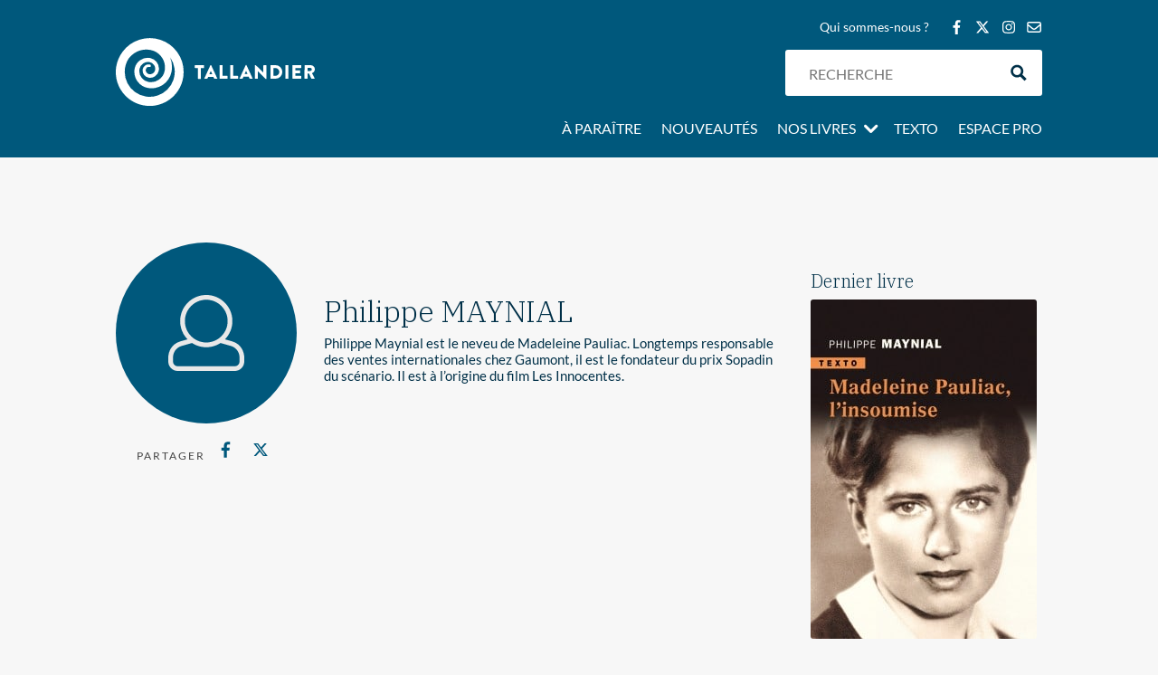

--- FILE ---
content_type: text/css
request_url: https://www.tallandier.com/wp-content/cache/wpfc-minified/kc9yjtts/6l6c1.css
body_size: 80
content:
/* Required */
img.colorify:not(.visible) {
  opacity: 0;
  filter: blur(3px);
}

img.colorify:not(.all-loaded).all-not-loaded {
  image-rendering: -moz-crisp-edges;
  image-rendering: -o-crisp-edges;
  image-rendering: -webkit-optimize-contrast;
  -ms-interpolation-mode: nearest-neighbor;
  image-rendering: pixelated;
}

--- FILE ---
content_type: image/svg+xml
request_url: https://www.tallandier.com/wp-content/uploads/2024/01/logo-tallandier-2024-blanc.svg
body_size: 1130
content:
<?xml version="1.0" encoding="UTF-8"?> <svg xmlns="http://www.w3.org/2000/svg" xmlns:xlink="http://www.w3.org/1999/xlink" viewBox="0 0 107.13 36.61"><defs><style>.cls-1{fill:none;}.cls-2{clip-path:url(#clip-path);}.cls-3{fill:#fff;}</style><clipPath id="clip-path" transform="translate(-4.38 -4.71)"><rect class="cls-1" width="118.07" height="50.65"></rect></clipPath></defs><g id="Calque_2" data-name="Calque 2"><g id="Calque_1-2" data-name="Calque 1"><g class="cls-2"><path class="cls-3" d="M40.88,23A18.22,18.22,0,0,0,8,12.17l0,0h0A18.26,18.26,0,1,0,40.88,23M9.17,23a13.38,13.38,0,0,1,2.07-7.16h0a12.23,12.23,0,0,1,3-2.88,11.93,11.93,0,0,1,9-1.75,9.59,9.59,0,0,1,7.61,9.36,9.71,9.71,0,0,1-.19,1.93,7.55,7.55,0,0,1-8.9,5.88,6,6,0,0,1-4.74-5.82,6.21,6.21,0,0,1,.12-1.21,4.65,4.65,0,0,1,5.5-3.63A3.67,3.67,0,0,1,25.54,22a2.82,2.82,0,0,1-3.32,2.2,2.19,2.19,0,0,1-1.69-2.56,1.65,1.65,0,0,1,2-1.27.62.62,0,0,0,.7-.64.73.73,0,0,0-.56-.73,3.2,3.2,0,0,0-2.41.46,3.28,3.28,0,0,0-1.38,2,4.23,4.23,0,0,0-.08.79,3.92,3.92,0,0,0,3.11,3.82,4.71,4.71,0,0,0,3.58-.69,4.78,4.78,0,0,0,2-3,6.65,6.65,0,0,0,.12-1.18A5.87,5.87,0,0,0,23,15.54a7.19,7.19,0,0,0-8.46,5.6,9,9,0,0,0-.18,1.79,8.88,8.88,0,0,0,7.06,8.68,10.93,10.93,0,0,0,12.92-8.54,14.1,14.1,0,0,0,.28-2.75,13.58,13.58,0,0,0-1-5.16A13.47,13.47,0,1,1,9.17,23" transform="translate(-4.38 -4.71)"></path><path class="cls-3" d="M107.58,22.48V20.85h1.53a.79.79,0,0,1,.79.79.84.84,0,0,1-.79.84Zm-1.62,4a.2.2,0,0,0,.2.2h1.23a.21.21,0,0,0,.19-.2V23.81h.72l1.37,2.78a.19.19,0,0,0,.17.1h1.37a.2.2,0,0,0,.18-.31L110,23.72a2.3,2.3,0,0,0,1.53-2.11,2.26,2.26,0,0,0-2.25-2.26h-3.09a.19.19,0,0,0-.2.2Zm-6.48,0a.21.21,0,0,0,.2.2H104a.2.2,0,0,0,.2-.2V25.34a.19.19,0,0,0-.2-.19H101.1V23.73h2.36a.19.19,0,0,0,.19-.2V22.39a.2.2,0,0,0-.19-.2H101.1v-1.3H104a.2.2,0,0,0,.2-.2V19.55a.19.19,0,0,0-.2-.2H99.68a.2.2,0,0,0-.2.2Zm-3.82,0a.21.21,0,0,0,.2.2H97.1a.21.21,0,0,0,.19-.2V19.55a.2.2,0,0,0-.19-.2H95.86a.2.2,0,0,0-.2.2Zm-6.4-1.36V20.89h1a2.12,2.12,0,0,1,0,4.24Zm-1.62,1.36a.21.21,0,0,0,.19.2h2.52a3.67,3.67,0,0,0,0-7.34H87.83a.2.2,0,0,0-.19.2Zm-8.4,0a.21.21,0,0,0,.19.2h1.23a.2.2,0,0,0,.2-.2V22.58h0L85,26.74a.39.39,0,0,0,.14.05h.16a.19.19,0,0,0,.2-.19v-7a.2.2,0,0,0-.2-.2H84a.19.19,0,0,0-.19.2v3.72h0l-4.13-4h-.26a.2.2,0,0,0-.19.19Zm-5.52-2.32.78-1.73h0l.79,1.73Zm-2.5,2.52h1.14a.38.38,0,0,0,.37-.25l.37-.84h2.82l.37.83c.09.19.17.26.36.26H77.8a.19.19,0,0,0,.17-.28l-3.23-7a.21.21,0,0,0-.18-.12h-.1a.21.21,0,0,0-.18.12l-3.23,7.05a.19.19,0,0,0,.17.28m-5.28-.2a.2.2,0,0,0,.19.2H70a.21.21,0,0,0,.2-.2V25.34a.2.2,0,0,0-.2-.19H67.56v-5.6a.2.2,0,0,0-.2-.2H66.13a.19.19,0,0,0-.19.2Zm-5.7,0a.2.2,0,0,0,.19.2h3.89a.2.2,0,0,0,.2-.2V25.34a.19.19,0,0,0-.2-.19H61.86v-5.6a.2.2,0,0,0-.19-.2H60.43a.19.19,0,0,0-.19.2Zm-5.51-2.32.77-1.73h0l.79,1.73Zm-2.51,2.52h1.14a.38.38,0,0,0,.37-.25l.38-.84h2.81l.37.83c.09.19.18.26.36.26H58.8a.19.19,0,0,0,.18-.28l-3.24-7a.2.2,0,0,0-.18-.12h-.1a.22.22,0,0,0-.18.12l-3.23,7.05a.19.19,0,0,0,.17.28m-3.63-.2a.22.22,0,0,0,.2.2H50a.22.22,0,0,0,.2-.2v-5.6h1.48a.2.2,0,0,0,.19-.2V19.55a.19.19,0,0,0-.19-.2h-4.6a.19.19,0,0,0-.19.2v1.14a.2.2,0,0,0,.19.2h1.48Z" transform="translate(-4.38 -4.71)"></path></g></g></g></svg> 

--- FILE ---
content_type: image/svg+xml
request_url: https://www.tallandier.com/wp-content/uploads/2024/01/logo-tallandier-2024-blanc.svg
body_size: 1130
content:
<?xml version="1.0" encoding="UTF-8"?> <svg xmlns="http://www.w3.org/2000/svg" xmlns:xlink="http://www.w3.org/1999/xlink" viewBox="0 0 107.13 36.61"><defs><style>.cls-1{fill:none;}.cls-2{clip-path:url(#clip-path);}.cls-3{fill:#fff;}</style><clipPath id="clip-path" transform="translate(-4.38 -4.71)"><rect class="cls-1" width="118.07" height="50.65"></rect></clipPath></defs><g id="Calque_2" data-name="Calque 2"><g id="Calque_1-2" data-name="Calque 1"><g class="cls-2"><path class="cls-3" d="M40.88,23A18.22,18.22,0,0,0,8,12.17l0,0h0A18.26,18.26,0,1,0,40.88,23M9.17,23a13.38,13.38,0,0,1,2.07-7.16h0a12.23,12.23,0,0,1,3-2.88,11.93,11.93,0,0,1,9-1.75,9.59,9.59,0,0,1,7.61,9.36,9.71,9.71,0,0,1-.19,1.93,7.55,7.55,0,0,1-8.9,5.88,6,6,0,0,1-4.74-5.82,6.21,6.21,0,0,1,.12-1.21,4.65,4.65,0,0,1,5.5-3.63A3.67,3.67,0,0,1,25.54,22a2.82,2.82,0,0,1-3.32,2.2,2.19,2.19,0,0,1-1.69-2.56,1.65,1.65,0,0,1,2-1.27.62.62,0,0,0,.7-.64.73.73,0,0,0-.56-.73,3.2,3.2,0,0,0-2.41.46,3.28,3.28,0,0,0-1.38,2,4.23,4.23,0,0,0-.08.79,3.92,3.92,0,0,0,3.11,3.82,4.71,4.71,0,0,0,3.58-.69,4.78,4.78,0,0,0,2-3,6.65,6.65,0,0,0,.12-1.18A5.87,5.87,0,0,0,23,15.54a7.19,7.19,0,0,0-8.46,5.6,9,9,0,0,0-.18,1.79,8.88,8.88,0,0,0,7.06,8.68,10.93,10.93,0,0,0,12.92-8.54,14.1,14.1,0,0,0,.28-2.75,13.58,13.58,0,0,0-1-5.16A13.47,13.47,0,1,1,9.17,23" transform="translate(-4.38 -4.71)"></path><path class="cls-3" d="M107.58,22.48V20.85h1.53a.79.79,0,0,1,.79.79.84.84,0,0,1-.79.84Zm-1.62,4a.2.2,0,0,0,.2.2h1.23a.21.21,0,0,0,.19-.2V23.81h.72l1.37,2.78a.19.19,0,0,0,.17.1h1.37a.2.2,0,0,0,.18-.31L110,23.72a2.3,2.3,0,0,0,1.53-2.11,2.26,2.26,0,0,0-2.25-2.26h-3.09a.19.19,0,0,0-.2.2Zm-6.48,0a.21.21,0,0,0,.2.2H104a.2.2,0,0,0,.2-.2V25.34a.19.19,0,0,0-.2-.19H101.1V23.73h2.36a.19.19,0,0,0,.19-.2V22.39a.2.2,0,0,0-.19-.2H101.1v-1.3H104a.2.2,0,0,0,.2-.2V19.55a.19.19,0,0,0-.2-.2H99.68a.2.2,0,0,0-.2.2Zm-3.82,0a.21.21,0,0,0,.2.2H97.1a.21.21,0,0,0,.19-.2V19.55a.2.2,0,0,0-.19-.2H95.86a.2.2,0,0,0-.2.2Zm-6.4-1.36V20.89h1a2.12,2.12,0,0,1,0,4.24Zm-1.62,1.36a.21.21,0,0,0,.19.2h2.52a3.67,3.67,0,0,0,0-7.34H87.83a.2.2,0,0,0-.19.2Zm-8.4,0a.21.21,0,0,0,.19.2h1.23a.2.2,0,0,0,.2-.2V22.58h0L85,26.74a.39.39,0,0,0,.14.05h.16a.19.19,0,0,0,.2-.19v-7a.2.2,0,0,0-.2-.2H84a.19.19,0,0,0-.19.2v3.72h0l-4.13-4h-.26a.2.2,0,0,0-.19.19Zm-5.52-2.32.78-1.73h0l.79,1.73Zm-2.5,2.52h1.14a.38.38,0,0,0,.37-.25l.37-.84h2.82l.37.83c.09.19.17.26.36.26H77.8a.19.19,0,0,0,.17-.28l-3.23-7a.21.21,0,0,0-.18-.12h-.1a.21.21,0,0,0-.18.12l-3.23,7.05a.19.19,0,0,0,.17.28m-5.28-.2a.2.2,0,0,0,.19.2H70a.21.21,0,0,0,.2-.2V25.34a.2.2,0,0,0-.2-.19H67.56v-5.6a.2.2,0,0,0-.2-.2H66.13a.19.19,0,0,0-.19.2Zm-5.7,0a.2.2,0,0,0,.19.2h3.89a.2.2,0,0,0,.2-.2V25.34a.19.19,0,0,0-.2-.19H61.86v-5.6a.2.2,0,0,0-.19-.2H60.43a.19.19,0,0,0-.19.2Zm-5.51-2.32.77-1.73h0l.79,1.73Zm-2.51,2.52h1.14a.38.38,0,0,0,.37-.25l.38-.84h2.81l.37.83c.09.19.18.26.36.26H58.8a.19.19,0,0,0,.18-.28l-3.24-7a.2.2,0,0,0-.18-.12h-.1a.22.22,0,0,0-.18.12l-3.23,7.05a.19.19,0,0,0,.17.28m-3.63-.2a.22.22,0,0,0,.2.2H50a.22.22,0,0,0,.2-.2v-5.6h1.48a.2.2,0,0,0,.19-.2V19.55a.19.19,0,0,0-.19-.2h-4.6a.19.19,0,0,0-.19.2v1.14a.2.2,0,0,0,.19.2h1.48Z" transform="translate(-4.38 -4.71)"></path></g></g></g></svg> 